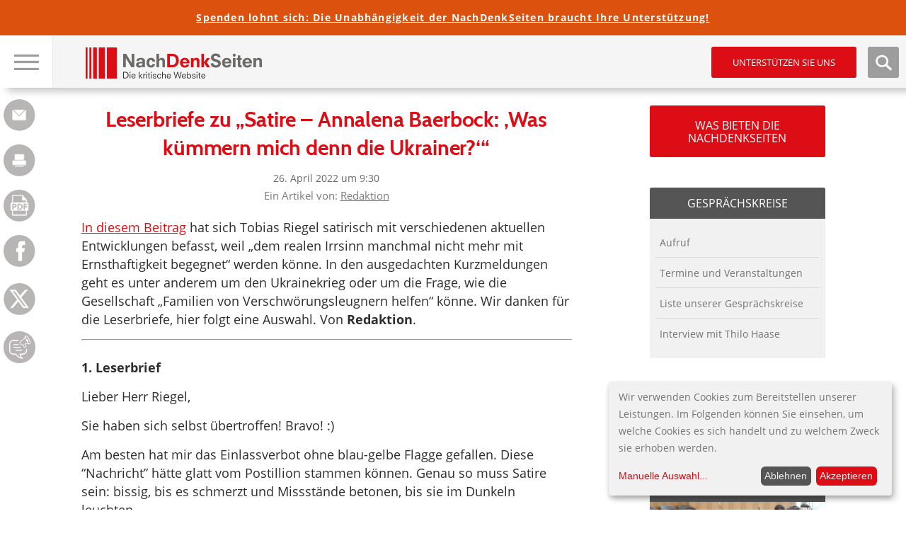

--- FILE ---
content_type: text/html; charset=utf-8
request_url: https://www.google.com/recaptcha/api2/anchor?ar=1&k=6LfyBhgTAAAAAKmXzJ_dPo_50NBEbnu6IiFdbOmL&co=aHR0cHM6Ly93d3cubmFjaGRlbmtzZWl0ZW4uZGU6NDQz&hl=de&type=image&v=PoyoqOPhxBO7pBk68S4YbpHZ&theme=light&size=normal&anchor-ms=20000&execute-ms=30000&cb=hqdpj8uoaitq
body_size: 49571
content:
<!DOCTYPE HTML><html dir="ltr" lang="de"><head><meta http-equiv="Content-Type" content="text/html; charset=UTF-8">
<meta http-equiv="X-UA-Compatible" content="IE=edge">
<title>reCAPTCHA</title>
<style type="text/css">
/* cyrillic-ext */
@font-face {
  font-family: 'Roboto';
  font-style: normal;
  font-weight: 400;
  font-stretch: 100%;
  src: url(//fonts.gstatic.com/s/roboto/v48/KFO7CnqEu92Fr1ME7kSn66aGLdTylUAMa3GUBHMdazTgWw.woff2) format('woff2');
  unicode-range: U+0460-052F, U+1C80-1C8A, U+20B4, U+2DE0-2DFF, U+A640-A69F, U+FE2E-FE2F;
}
/* cyrillic */
@font-face {
  font-family: 'Roboto';
  font-style: normal;
  font-weight: 400;
  font-stretch: 100%;
  src: url(//fonts.gstatic.com/s/roboto/v48/KFO7CnqEu92Fr1ME7kSn66aGLdTylUAMa3iUBHMdazTgWw.woff2) format('woff2');
  unicode-range: U+0301, U+0400-045F, U+0490-0491, U+04B0-04B1, U+2116;
}
/* greek-ext */
@font-face {
  font-family: 'Roboto';
  font-style: normal;
  font-weight: 400;
  font-stretch: 100%;
  src: url(//fonts.gstatic.com/s/roboto/v48/KFO7CnqEu92Fr1ME7kSn66aGLdTylUAMa3CUBHMdazTgWw.woff2) format('woff2');
  unicode-range: U+1F00-1FFF;
}
/* greek */
@font-face {
  font-family: 'Roboto';
  font-style: normal;
  font-weight: 400;
  font-stretch: 100%;
  src: url(//fonts.gstatic.com/s/roboto/v48/KFO7CnqEu92Fr1ME7kSn66aGLdTylUAMa3-UBHMdazTgWw.woff2) format('woff2');
  unicode-range: U+0370-0377, U+037A-037F, U+0384-038A, U+038C, U+038E-03A1, U+03A3-03FF;
}
/* math */
@font-face {
  font-family: 'Roboto';
  font-style: normal;
  font-weight: 400;
  font-stretch: 100%;
  src: url(//fonts.gstatic.com/s/roboto/v48/KFO7CnqEu92Fr1ME7kSn66aGLdTylUAMawCUBHMdazTgWw.woff2) format('woff2');
  unicode-range: U+0302-0303, U+0305, U+0307-0308, U+0310, U+0312, U+0315, U+031A, U+0326-0327, U+032C, U+032F-0330, U+0332-0333, U+0338, U+033A, U+0346, U+034D, U+0391-03A1, U+03A3-03A9, U+03B1-03C9, U+03D1, U+03D5-03D6, U+03F0-03F1, U+03F4-03F5, U+2016-2017, U+2034-2038, U+203C, U+2040, U+2043, U+2047, U+2050, U+2057, U+205F, U+2070-2071, U+2074-208E, U+2090-209C, U+20D0-20DC, U+20E1, U+20E5-20EF, U+2100-2112, U+2114-2115, U+2117-2121, U+2123-214F, U+2190, U+2192, U+2194-21AE, U+21B0-21E5, U+21F1-21F2, U+21F4-2211, U+2213-2214, U+2216-22FF, U+2308-230B, U+2310, U+2319, U+231C-2321, U+2336-237A, U+237C, U+2395, U+239B-23B7, U+23D0, U+23DC-23E1, U+2474-2475, U+25AF, U+25B3, U+25B7, U+25BD, U+25C1, U+25CA, U+25CC, U+25FB, U+266D-266F, U+27C0-27FF, U+2900-2AFF, U+2B0E-2B11, U+2B30-2B4C, U+2BFE, U+3030, U+FF5B, U+FF5D, U+1D400-1D7FF, U+1EE00-1EEFF;
}
/* symbols */
@font-face {
  font-family: 'Roboto';
  font-style: normal;
  font-weight: 400;
  font-stretch: 100%;
  src: url(//fonts.gstatic.com/s/roboto/v48/KFO7CnqEu92Fr1ME7kSn66aGLdTylUAMaxKUBHMdazTgWw.woff2) format('woff2');
  unicode-range: U+0001-000C, U+000E-001F, U+007F-009F, U+20DD-20E0, U+20E2-20E4, U+2150-218F, U+2190, U+2192, U+2194-2199, U+21AF, U+21E6-21F0, U+21F3, U+2218-2219, U+2299, U+22C4-22C6, U+2300-243F, U+2440-244A, U+2460-24FF, U+25A0-27BF, U+2800-28FF, U+2921-2922, U+2981, U+29BF, U+29EB, U+2B00-2BFF, U+4DC0-4DFF, U+FFF9-FFFB, U+10140-1018E, U+10190-1019C, U+101A0, U+101D0-101FD, U+102E0-102FB, U+10E60-10E7E, U+1D2C0-1D2D3, U+1D2E0-1D37F, U+1F000-1F0FF, U+1F100-1F1AD, U+1F1E6-1F1FF, U+1F30D-1F30F, U+1F315, U+1F31C, U+1F31E, U+1F320-1F32C, U+1F336, U+1F378, U+1F37D, U+1F382, U+1F393-1F39F, U+1F3A7-1F3A8, U+1F3AC-1F3AF, U+1F3C2, U+1F3C4-1F3C6, U+1F3CA-1F3CE, U+1F3D4-1F3E0, U+1F3ED, U+1F3F1-1F3F3, U+1F3F5-1F3F7, U+1F408, U+1F415, U+1F41F, U+1F426, U+1F43F, U+1F441-1F442, U+1F444, U+1F446-1F449, U+1F44C-1F44E, U+1F453, U+1F46A, U+1F47D, U+1F4A3, U+1F4B0, U+1F4B3, U+1F4B9, U+1F4BB, U+1F4BF, U+1F4C8-1F4CB, U+1F4D6, U+1F4DA, U+1F4DF, U+1F4E3-1F4E6, U+1F4EA-1F4ED, U+1F4F7, U+1F4F9-1F4FB, U+1F4FD-1F4FE, U+1F503, U+1F507-1F50B, U+1F50D, U+1F512-1F513, U+1F53E-1F54A, U+1F54F-1F5FA, U+1F610, U+1F650-1F67F, U+1F687, U+1F68D, U+1F691, U+1F694, U+1F698, U+1F6AD, U+1F6B2, U+1F6B9-1F6BA, U+1F6BC, U+1F6C6-1F6CF, U+1F6D3-1F6D7, U+1F6E0-1F6EA, U+1F6F0-1F6F3, U+1F6F7-1F6FC, U+1F700-1F7FF, U+1F800-1F80B, U+1F810-1F847, U+1F850-1F859, U+1F860-1F887, U+1F890-1F8AD, U+1F8B0-1F8BB, U+1F8C0-1F8C1, U+1F900-1F90B, U+1F93B, U+1F946, U+1F984, U+1F996, U+1F9E9, U+1FA00-1FA6F, U+1FA70-1FA7C, U+1FA80-1FA89, U+1FA8F-1FAC6, U+1FACE-1FADC, U+1FADF-1FAE9, U+1FAF0-1FAF8, U+1FB00-1FBFF;
}
/* vietnamese */
@font-face {
  font-family: 'Roboto';
  font-style: normal;
  font-weight: 400;
  font-stretch: 100%;
  src: url(//fonts.gstatic.com/s/roboto/v48/KFO7CnqEu92Fr1ME7kSn66aGLdTylUAMa3OUBHMdazTgWw.woff2) format('woff2');
  unicode-range: U+0102-0103, U+0110-0111, U+0128-0129, U+0168-0169, U+01A0-01A1, U+01AF-01B0, U+0300-0301, U+0303-0304, U+0308-0309, U+0323, U+0329, U+1EA0-1EF9, U+20AB;
}
/* latin-ext */
@font-face {
  font-family: 'Roboto';
  font-style: normal;
  font-weight: 400;
  font-stretch: 100%;
  src: url(//fonts.gstatic.com/s/roboto/v48/KFO7CnqEu92Fr1ME7kSn66aGLdTylUAMa3KUBHMdazTgWw.woff2) format('woff2');
  unicode-range: U+0100-02BA, U+02BD-02C5, U+02C7-02CC, U+02CE-02D7, U+02DD-02FF, U+0304, U+0308, U+0329, U+1D00-1DBF, U+1E00-1E9F, U+1EF2-1EFF, U+2020, U+20A0-20AB, U+20AD-20C0, U+2113, U+2C60-2C7F, U+A720-A7FF;
}
/* latin */
@font-face {
  font-family: 'Roboto';
  font-style: normal;
  font-weight: 400;
  font-stretch: 100%;
  src: url(//fonts.gstatic.com/s/roboto/v48/KFO7CnqEu92Fr1ME7kSn66aGLdTylUAMa3yUBHMdazQ.woff2) format('woff2');
  unicode-range: U+0000-00FF, U+0131, U+0152-0153, U+02BB-02BC, U+02C6, U+02DA, U+02DC, U+0304, U+0308, U+0329, U+2000-206F, U+20AC, U+2122, U+2191, U+2193, U+2212, U+2215, U+FEFF, U+FFFD;
}
/* cyrillic-ext */
@font-face {
  font-family: 'Roboto';
  font-style: normal;
  font-weight: 500;
  font-stretch: 100%;
  src: url(//fonts.gstatic.com/s/roboto/v48/KFO7CnqEu92Fr1ME7kSn66aGLdTylUAMa3GUBHMdazTgWw.woff2) format('woff2');
  unicode-range: U+0460-052F, U+1C80-1C8A, U+20B4, U+2DE0-2DFF, U+A640-A69F, U+FE2E-FE2F;
}
/* cyrillic */
@font-face {
  font-family: 'Roboto';
  font-style: normal;
  font-weight: 500;
  font-stretch: 100%;
  src: url(//fonts.gstatic.com/s/roboto/v48/KFO7CnqEu92Fr1ME7kSn66aGLdTylUAMa3iUBHMdazTgWw.woff2) format('woff2');
  unicode-range: U+0301, U+0400-045F, U+0490-0491, U+04B0-04B1, U+2116;
}
/* greek-ext */
@font-face {
  font-family: 'Roboto';
  font-style: normal;
  font-weight: 500;
  font-stretch: 100%;
  src: url(//fonts.gstatic.com/s/roboto/v48/KFO7CnqEu92Fr1ME7kSn66aGLdTylUAMa3CUBHMdazTgWw.woff2) format('woff2');
  unicode-range: U+1F00-1FFF;
}
/* greek */
@font-face {
  font-family: 'Roboto';
  font-style: normal;
  font-weight: 500;
  font-stretch: 100%;
  src: url(//fonts.gstatic.com/s/roboto/v48/KFO7CnqEu92Fr1ME7kSn66aGLdTylUAMa3-UBHMdazTgWw.woff2) format('woff2');
  unicode-range: U+0370-0377, U+037A-037F, U+0384-038A, U+038C, U+038E-03A1, U+03A3-03FF;
}
/* math */
@font-face {
  font-family: 'Roboto';
  font-style: normal;
  font-weight: 500;
  font-stretch: 100%;
  src: url(//fonts.gstatic.com/s/roboto/v48/KFO7CnqEu92Fr1ME7kSn66aGLdTylUAMawCUBHMdazTgWw.woff2) format('woff2');
  unicode-range: U+0302-0303, U+0305, U+0307-0308, U+0310, U+0312, U+0315, U+031A, U+0326-0327, U+032C, U+032F-0330, U+0332-0333, U+0338, U+033A, U+0346, U+034D, U+0391-03A1, U+03A3-03A9, U+03B1-03C9, U+03D1, U+03D5-03D6, U+03F0-03F1, U+03F4-03F5, U+2016-2017, U+2034-2038, U+203C, U+2040, U+2043, U+2047, U+2050, U+2057, U+205F, U+2070-2071, U+2074-208E, U+2090-209C, U+20D0-20DC, U+20E1, U+20E5-20EF, U+2100-2112, U+2114-2115, U+2117-2121, U+2123-214F, U+2190, U+2192, U+2194-21AE, U+21B0-21E5, U+21F1-21F2, U+21F4-2211, U+2213-2214, U+2216-22FF, U+2308-230B, U+2310, U+2319, U+231C-2321, U+2336-237A, U+237C, U+2395, U+239B-23B7, U+23D0, U+23DC-23E1, U+2474-2475, U+25AF, U+25B3, U+25B7, U+25BD, U+25C1, U+25CA, U+25CC, U+25FB, U+266D-266F, U+27C0-27FF, U+2900-2AFF, U+2B0E-2B11, U+2B30-2B4C, U+2BFE, U+3030, U+FF5B, U+FF5D, U+1D400-1D7FF, U+1EE00-1EEFF;
}
/* symbols */
@font-face {
  font-family: 'Roboto';
  font-style: normal;
  font-weight: 500;
  font-stretch: 100%;
  src: url(//fonts.gstatic.com/s/roboto/v48/KFO7CnqEu92Fr1ME7kSn66aGLdTylUAMaxKUBHMdazTgWw.woff2) format('woff2');
  unicode-range: U+0001-000C, U+000E-001F, U+007F-009F, U+20DD-20E0, U+20E2-20E4, U+2150-218F, U+2190, U+2192, U+2194-2199, U+21AF, U+21E6-21F0, U+21F3, U+2218-2219, U+2299, U+22C4-22C6, U+2300-243F, U+2440-244A, U+2460-24FF, U+25A0-27BF, U+2800-28FF, U+2921-2922, U+2981, U+29BF, U+29EB, U+2B00-2BFF, U+4DC0-4DFF, U+FFF9-FFFB, U+10140-1018E, U+10190-1019C, U+101A0, U+101D0-101FD, U+102E0-102FB, U+10E60-10E7E, U+1D2C0-1D2D3, U+1D2E0-1D37F, U+1F000-1F0FF, U+1F100-1F1AD, U+1F1E6-1F1FF, U+1F30D-1F30F, U+1F315, U+1F31C, U+1F31E, U+1F320-1F32C, U+1F336, U+1F378, U+1F37D, U+1F382, U+1F393-1F39F, U+1F3A7-1F3A8, U+1F3AC-1F3AF, U+1F3C2, U+1F3C4-1F3C6, U+1F3CA-1F3CE, U+1F3D4-1F3E0, U+1F3ED, U+1F3F1-1F3F3, U+1F3F5-1F3F7, U+1F408, U+1F415, U+1F41F, U+1F426, U+1F43F, U+1F441-1F442, U+1F444, U+1F446-1F449, U+1F44C-1F44E, U+1F453, U+1F46A, U+1F47D, U+1F4A3, U+1F4B0, U+1F4B3, U+1F4B9, U+1F4BB, U+1F4BF, U+1F4C8-1F4CB, U+1F4D6, U+1F4DA, U+1F4DF, U+1F4E3-1F4E6, U+1F4EA-1F4ED, U+1F4F7, U+1F4F9-1F4FB, U+1F4FD-1F4FE, U+1F503, U+1F507-1F50B, U+1F50D, U+1F512-1F513, U+1F53E-1F54A, U+1F54F-1F5FA, U+1F610, U+1F650-1F67F, U+1F687, U+1F68D, U+1F691, U+1F694, U+1F698, U+1F6AD, U+1F6B2, U+1F6B9-1F6BA, U+1F6BC, U+1F6C6-1F6CF, U+1F6D3-1F6D7, U+1F6E0-1F6EA, U+1F6F0-1F6F3, U+1F6F7-1F6FC, U+1F700-1F7FF, U+1F800-1F80B, U+1F810-1F847, U+1F850-1F859, U+1F860-1F887, U+1F890-1F8AD, U+1F8B0-1F8BB, U+1F8C0-1F8C1, U+1F900-1F90B, U+1F93B, U+1F946, U+1F984, U+1F996, U+1F9E9, U+1FA00-1FA6F, U+1FA70-1FA7C, U+1FA80-1FA89, U+1FA8F-1FAC6, U+1FACE-1FADC, U+1FADF-1FAE9, U+1FAF0-1FAF8, U+1FB00-1FBFF;
}
/* vietnamese */
@font-face {
  font-family: 'Roboto';
  font-style: normal;
  font-weight: 500;
  font-stretch: 100%;
  src: url(//fonts.gstatic.com/s/roboto/v48/KFO7CnqEu92Fr1ME7kSn66aGLdTylUAMa3OUBHMdazTgWw.woff2) format('woff2');
  unicode-range: U+0102-0103, U+0110-0111, U+0128-0129, U+0168-0169, U+01A0-01A1, U+01AF-01B0, U+0300-0301, U+0303-0304, U+0308-0309, U+0323, U+0329, U+1EA0-1EF9, U+20AB;
}
/* latin-ext */
@font-face {
  font-family: 'Roboto';
  font-style: normal;
  font-weight: 500;
  font-stretch: 100%;
  src: url(//fonts.gstatic.com/s/roboto/v48/KFO7CnqEu92Fr1ME7kSn66aGLdTylUAMa3KUBHMdazTgWw.woff2) format('woff2');
  unicode-range: U+0100-02BA, U+02BD-02C5, U+02C7-02CC, U+02CE-02D7, U+02DD-02FF, U+0304, U+0308, U+0329, U+1D00-1DBF, U+1E00-1E9F, U+1EF2-1EFF, U+2020, U+20A0-20AB, U+20AD-20C0, U+2113, U+2C60-2C7F, U+A720-A7FF;
}
/* latin */
@font-face {
  font-family: 'Roboto';
  font-style: normal;
  font-weight: 500;
  font-stretch: 100%;
  src: url(//fonts.gstatic.com/s/roboto/v48/KFO7CnqEu92Fr1ME7kSn66aGLdTylUAMa3yUBHMdazQ.woff2) format('woff2');
  unicode-range: U+0000-00FF, U+0131, U+0152-0153, U+02BB-02BC, U+02C6, U+02DA, U+02DC, U+0304, U+0308, U+0329, U+2000-206F, U+20AC, U+2122, U+2191, U+2193, U+2212, U+2215, U+FEFF, U+FFFD;
}
/* cyrillic-ext */
@font-face {
  font-family: 'Roboto';
  font-style: normal;
  font-weight: 900;
  font-stretch: 100%;
  src: url(//fonts.gstatic.com/s/roboto/v48/KFO7CnqEu92Fr1ME7kSn66aGLdTylUAMa3GUBHMdazTgWw.woff2) format('woff2');
  unicode-range: U+0460-052F, U+1C80-1C8A, U+20B4, U+2DE0-2DFF, U+A640-A69F, U+FE2E-FE2F;
}
/* cyrillic */
@font-face {
  font-family: 'Roboto';
  font-style: normal;
  font-weight: 900;
  font-stretch: 100%;
  src: url(//fonts.gstatic.com/s/roboto/v48/KFO7CnqEu92Fr1ME7kSn66aGLdTylUAMa3iUBHMdazTgWw.woff2) format('woff2');
  unicode-range: U+0301, U+0400-045F, U+0490-0491, U+04B0-04B1, U+2116;
}
/* greek-ext */
@font-face {
  font-family: 'Roboto';
  font-style: normal;
  font-weight: 900;
  font-stretch: 100%;
  src: url(//fonts.gstatic.com/s/roboto/v48/KFO7CnqEu92Fr1ME7kSn66aGLdTylUAMa3CUBHMdazTgWw.woff2) format('woff2');
  unicode-range: U+1F00-1FFF;
}
/* greek */
@font-face {
  font-family: 'Roboto';
  font-style: normal;
  font-weight: 900;
  font-stretch: 100%;
  src: url(//fonts.gstatic.com/s/roboto/v48/KFO7CnqEu92Fr1ME7kSn66aGLdTylUAMa3-UBHMdazTgWw.woff2) format('woff2');
  unicode-range: U+0370-0377, U+037A-037F, U+0384-038A, U+038C, U+038E-03A1, U+03A3-03FF;
}
/* math */
@font-face {
  font-family: 'Roboto';
  font-style: normal;
  font-weight: 900;
  font-stretch: 100%;
  src: url(//fonts.gstatic.com/s/roboto/v48/KFO7CnqEu92Fr1ME7kSn66aGLdTylUAMawCUBHMdazTgWw.woff2) format('woff2');
  unicode-range: U+0302-0303, U+0305, U+0307-0308, U+0310, U+0312, U+0315, U+031A, U+0326-0327, U+032C, U+032F-0330, U+0332-0333, U+0338, U+033A, U+0346, U+034D, U+0391-03A1, U+03A3-03A9, U+03B1-03C9, U+03D1, U+03D5-03D6, U+03F0-03F1, U+03F4-03F5, U+2016-2017, U+2034-2038, U+203C, U+2040, U+2043, U+2047, U+2050, U+2057, U+205F, U+2070-2071, U+2074-208E, U+2090-209C, U+20D0-20DC, U+20E1, U+20E5-20EF, U+2100-2112, U+2114-2115, U+2117-2121, U+2123-214F, U+2190, U+2192, U+2194-21AE, U+21B0-21E5, U+21F1-21F2, U+21F4-2211, U+2213-2214, U+2216-22FF, U+2308-230B, U+2310, U+2319, U+231C-2321, U+2336-237A, U+237C, U+2395, U+239B-23B7, U+23D0, U+23DC-23E1, U+2474-2475, U+25AF, U+25B3, U+25B7, U+25BD, U+25C1, U+25CA, U+25CC, U+25FB, U+266D-266F, U+27C0-27FF, U+2900-2AFF, U+2B0E-2B11, U+2B30-2B4C, U+2BFE, U+3030, U+FF5B, U+FF5D, U+1D400-1D7FF, U+1EE00-1EEFF;
}
/* symbols */
@font-face {
  font-family: 'Roboto';
  font-style: normal;
  font-weight: 900;
  font-stretch: 100%;
  src: url(//fonts.gstatic.com/s/roboto/v48/KFO7CnqEu92Fr1ME7kSn66aGLdTylUAMaxKUBHMdazTgWw.woff2) format('woff2');
  unicode-range: U+0001-000C, U+000E-001F, U+007F-009F, U+20DD-20E0, U+20E2-20E4, U+2150-218F, U+2190, U+2192, U+2194-2199, U+21AF, U+21E6-21F0, U+21F3, U+2218-2219, U+2299, U+22C4-22C6, U+2300-243F, U+2440-244A, U+2460-24FF, U+25A0-27BF, U+2800-28FF, U+2921-2922, U+2981, U+29BF, U+29EB, U+2B00-2BFF, U+4DC0-4DFF, U+FFF9-FFFB, U+10140-1018E, U+10190-1019C, U+101A0, U+101D0-101FD, U+102E0-102FB, U+10E60-10E7E, U+1D2C0-1D2D3, U+1D2E0-1D37F, U+1F000-1F0FF, U+1F100-1F1AD, U+1F1E6-1F1FF, U+1F30D-1F30F, U+1F315, U+1F31C, U+1F31E, U+1F320-1F32C, U+1F336, U+1F378, U+1F37D, U+1F382, U+1F393-1F39F, U+1F3A7-1F3A8, U+1F3AC-1F3AF, U+1F3C2, U+1F3C4-1F3C6, U+1F3CA-1F3CE, U+1F3D4-1F3E0, U+1F3ED, U+1F3F1-1F3F3, U+1F3F5-1F3F7, U+1F408, U+1F415, U+1F41F, U+1F426, U+1F43F, U+1F441-1F442, U+1F444, U+1F446-1F449, U+1F44C-1F44E, U+1F453, U+1F46A, U+1F47D, U+1F4A3, U+1F4B0, U+1F4B3, U+1F4B9, U+1F4BB, U+1F4BF, U+1F4C8-1F4CB, U+1F4D6, U+1F4DA, U+1F4DF, U+1F4E3-1F4E6, U+1F4EA-1F4ED, U+1F4F7, U+1F4F9-1F4FB, U+1F4FD-1F4FE, U+1F503, U+1F507-1F50B, U+1F50D, U+1F512-1F513, U+1F53E-1F54A, U+1F54F-1F5FA, U+1F610, U+1F650-1F67F, U+1F687, U+1F68D, U+1F691, U+1F694, U+1F698, U+1F6AD, U+1F6B2, U+1F6B9-1F6BA, U+1F6BC, U+1F6C6-1F6CF, U+1F6D3-1F6D7, U+1F6E0-1F6EA, U+1F6F0-1F6F3, U+1F6F7-1F6FC, U+1F700-1F7FF, U+1F800-1F80B, U+1F810-1F847, U+1F850-1F859, U+1F860-1F887, U+1F890-1F8AD, U+1F8B0-1F8BB, U+1F8C0-1F8C1, U+1F900-1F90B, U+1F93B, U+1F946, U+1F984, U+1F996, U+1F9E9, U+1FA00-1FA6F, U+1FA70-1FA7C, U+1FA80-1FA89, U+1FA8F-1FAC6, U+1FACE-1FADC, U+1FADF-1FAE9, U+1FAF0-1FAF8, U+1FB00-1FBFF;
}
/* vietnamese */
@font-face {
  font-family: 'Roboto';
  font-style: normal;
  font-weight: 900;
  font-stretch: 100%;
  src: url(//fonts.gstatic.com/s/roboto/v48/KFO7CnqEu92Fr1ME7kSn66aGLdTylUAMa3OUBHMdazTgWw.woff2) format('woff2');
  unicode-range: U+0102-0103, U+0110-0111, U+0128-0129, U+0168-0169, U+01A0-01A1, U+01AF-01B0, U+0300-0301, U+0303-0304, U+0308-0309, U+0323, U+0329, U+1EA0-1EF9, U+20AB;
}
/* latin-ext */
@font-face {
  font-family: 'Roboto';
  font-style: normal;
  font-weight: 900;
  font-stretch: 100%;
  src: url(//fonts.gstatic.com/s/roboto/v48/KFO7CnqEu92Fr1ME7kSn66aGLdTylUAMa3KUBHMdazTgWw.woff2) format('woff2');
  unicode-range: U+0100-02BA, U+02BD-02C5, U+02C7-02CC, U+02CE-02D7, U+02DD-02FF, U+0304, U+0308, U+0329, U+1D00-1DBF, U+1E00-1E9F, U+1EF2-1EFF, U+2020, U+20A0-20AB, U+20AD-20C0, U+2113, U+2C60-2C7F, U+A720-A7FF;
}
/* latin */
@font-face {
  font-family: 'Roboto';
  font-style: normal;
  font-weight: 900;
  font-stretch: 100%;
  src: url(//fonts.gstatic.com/s/roboto/v48/KFO7CnqEu92Fr1ME7kSn66aGLdTylUAMa3yUBHMdazQ.woff2) format('woff2');
  unicode-range: U+0000-00FF, U+0131, U+0152-0153, U+02BB-02BC, U+02C6, U+02DA, U+02DC, U+0304, U+0308, U+0329, U+2000-206F, U+20AC, U+2122, U+2191, U+2193, U+2212, U+2215, U+FEFF, U+FFFD;
}

</style>
<link rel="stylesheet" type="text/css" href="https://www.gstatic.com/recaptcha/releases/PoyoqOPhxBO7pBk68S4YbpHZ/styles__ltr.css">
<script nonce="4PKZQndIFsavTRMGwXEt1w" type="text/javascript">window['__recaptcha_api'] = 'https://www.google.com/recaptcha/api2/';</script>
<script type="text/javascript" src="https://www.gstatic.com/recaptcha/releases/PoyoqOPhxBO7pBk68S4YbpHZ/recaptcha__de.js" nonce="4PKZQndIFsavTRMGwXEt1w">
      
    </script></head>
<body><div id="rc-anchor-alert" class="rc-anchor-alert"></div>
<input type="hidden" id="recaptcha-token" value="[base64]">
<script type="text/javascript" nonce="4PKZQndIFsavTRMGwXEt1w">
      recaptcha.anchor.Main.init("[\x22ainput\x22,[\x22bgdata\x22,\x22\x22,\[base64]/[base64]/[base64]/bmV3IHJbeF0oY1swXSk6RT09Mj9uZXcgclt4XShjWzBdLGNbMV0pOkU9PTM/bmV3IHJbeF0oY1swXSxjWzFdLGNbMl0pOkU9PTQ/[base64]/[base64]/[base64]/[base64]/[base64]/[base64]/[base64]/[base64]\x22,\[base64]\\u003d\\u003d\x22,\x22wpPCkcODw59iKDJjwpHDicKEeR5beWHDrsOMwo7DgxlFLcK/wpPDt8O4wrjCp8K+LwjDuEzDrsOTLsOyw7hsTWE6YSPDn1pxwpHDv2pwecOtwozCicOuejsRwp8mwp/DtR/DjHcJwqsHXsOIETthw4DDnE7CjRNybXjCkyJ/TcKiA8OJwoLDlX0owrl6fsOlw7LDg8KwP8Kpw77Dv8Kdw69Lw7QJV8KkwpnDksKcFydNe8OxScOWI8OzwrNmRXl6wociw5k7cDgMCTrDqktdD8KbZE4XY00Bw4BDK8Kyw5DCgcOOJhkQw51vJMK9FMOlwps9ZmfCnnU5dcK1ZD3DusO4CMODwrRhO8Kkw6HDriIQw4I/w6JsZ8KeIwDCtMOEB8KtwoTDo8OQwqgBR3/CkHXDoCslwrodw6LChcKGX13Ds8OjIVXDkMOUVMK4VxzCuhlrw5xbwq7CrDIECcOYDgkwwpUjUMKcwp3Dg3nCjkzDkCDCmsOCwp/Dp8KBVcO/W18Mw7hMZkJvZsOjbnfCsMKbBsOww4g9AwLDuRQPZHTDtMKxw40KYcKzbgV/wrIPwrMkwrJNw5bCuijCnsKEDEwbQ8O1R8OTU8Kxb219wonDnGUlw7ohYyDCucO0wp4TcEZUw7MNwr7CqcKCCsKrJwUfTljCt8KwUsOeRsOrc1IvMG7DjsKRZMK+w7/DugTDvFh1UkXDlRY4f1caw6fDkRzDoTTDtH7CrsOJw4TDs8OAMMOmBsOWwqB3ZFtrWsK9w7jCicOka8OXBnxfAsO6w5Fiw5jDhztlwqrDncK2wp8Ewp4gw7zCmgPDuGfDk2rCqsKaYcKjfjFkwqTCmV3DmDx3cW/CqQHCjsOIwovDtsO4a0liwozDn8KpdW3Cu8O3w611w74dYcKHAsKPP8KIwqFgW8Oaw55ww4XDomhdFhJHVsO7w6VqOsOOZRUCL34IUMK1T8OTwpcGw50HwqlPWcOTCsKUGcOCDFvChgdFw5Jmw7nCnsKKaToQbMKBwoQoMXvDhEDCvgbDmzRaDA/[base64]/[base64]/ClR7Ctw3Cpxokw5ARfMOfwpvDi8K5w7PDqDDDnA4aMMK6VgpCw6zDg8KSecOjw4BqwqItwrnDoU7DlcOpH8O+fXB1woIew6gIT1QywpZgw7rCnSoVw6VuSsO6wqvDu8OkwrxAT8ObZBNhwo8bacKIwpzDvzTDrVsHGC98wpcIwp/DnMKjw6HDh8K1w6XDi8KLdsOTwpHDlmQyBMKKQcKTwrFYw5nDocOZI1rCtcK2ADLCgsOTYMOYWgt3w5vCoDjCsW/Dk8Kxw5/DhcK4RntzHsOowqRScXpMwrPCuBA5V8K4w7nDr8KEK0PDtixPRwDCtCHDvMKiw5LCrgHCiMOcw5DCs3DCvh3DiEBpb8OgDSccN0DDgAN5aUFcwrTCvMOaK3l3bBTCrcObwqIyACwVWwbCt8KBwqjCrMO0w4PCjALCocOtw6XDiwtgw4LDpMK5wr7ClsKADV/DpMK+wp4yw7I8woDDksONw55ww4lXMgZeLcOvHA/DmiTCh8OICcOlNsKvw5fDmsO7c8OSw5NeHcONG1vCtwQ1w4wiZ8OnQcKJbkcCwrtQOMKpF3XDj8KLHynDnsKiUcO0W3bCmURIBjvCsRTCpj5gFsO1Y0Fcw5zDty3Cl8Ohw6okw5t4wqvDgMOfwpt+SFbCu8OVwozCljDDr8KLecOcw6/DqV3DiGPDvMOvw5fCrTN9AsKABAbCuhfDmsOww53CsAwzKlLCjnTCr8K7NsK2wr/DnizCmCnCvRovwo3CvsKyZDTCpWc7fArDncOmUsKzG3bDrSbDosKHQsK2B8OUw4/Dtn8Dw6TDk8KaHwE7w5jDkSzDtkdAwoFxwoDDgWlIGQrCjibCvCkQElDDviPDrnnCmgfDlC8IMTtpBGzDrCsHO2U+w5BoZcOrS38/bXvDtV1DwrV9TcOeXsOeZ1pfRcOkwqbCjk5gUsKXesOoQ8Onw48Cw4lQw53CqX4pwrlrwqHDrQnCmsOgMCLCpTsVw7LCjsO/w7dhw4xXw4JIOsKmwp1tw7jDqUrDsWoVSjNTwrLCtMKKaMOQYsO5dcO+w5PCgUnChlXCq8KoelguUHnDqWdKGsKVJw9IKsKnGcKAe2M/[base64]/DpjJZw7cPUsOQAsOQw57Ch8OwZ8KnSMO6wp7DqsKiMMOjIMOQHMOdwoTCmsKTw5gPwozDsj4zw6ZmwqEZw6p4wo/[base64]/dcO/[base64]/DsUTDm8KbEcKowrQUdcKuw45uwr80U8ONSMOXHmHCi2TDtkvCj8OFSMOWw75DdcK1w6gGe8OhMMOISQ/[base64]/[base64]/CnsOnwrbCjWRUwqLDt8OKLsOfKsOZeHVQwoXDusKhXcKbw7M/woEfwrjDv3nCgGsjJn01ScKuw5NNLcOfw5jDmsKewq0QSjRFwp/DlhzClsKUa3dGP2HClDXCkAAGR3Anw7nDpUl0f8OcaMKhfR3CjsOiw7XCpT3DssObSGrDgcKgwr5Kw7RNeiNhDQnDvcO1CsOvV0x7K8OVw6BnwpPDkCzDpEQHw4DDpcOJX8OxTGDDpHAvw65+wpDCn8K/XkXDumNDMsKCwp3DjsOXHsOpw5fCtkfDnjMUScKSQC9vAsK1c8KiwrMGw5AswrjDgsKnw7LDh08xw4DDgX9hU8O9wq4TJcKZF0YDQcOkw57DpMKuw73ComHCuMKewo3DoBrDh0/DqgPDs8KfJg/DhwnCkjfDnDZNwpFwwqtGwr/Duj00w6LCnXVVwrHDmTTClG/CvDTDosOYw6w5w7zDsMKjEAvCiFjDtDVmFlTDiMObwrjCvsONBcKtw443wrzDvT10w73CuiEAe8OXw6rDm8KvPMKHw4FtwobDvsK8dcKLwrTCs2/[base64]/CusKRw4d/UMK0bVnCl8K9w6TCogbDssOqfcKSw7NlKjMUIzhRJDpUwpjDl8KtUU00w7zDiyxdwpFuV8K2wpjCgMKEw5DCoUUfdx0PaxRSF2oLw4HDnCM6AMKIw54pw5DDjz9FfcKOIsK+W8Kkwo/Cj8Ogfn18fjTDgiMFPsOVCVPCpyBdwpzDr8OaR8KCwq3CsknCtsK5woF0woBZbcK3w7zDrcOlw69vw57DpMOAwo7Dkw/CsQnCtm/Ch8KEw7zDmT/[base64]/DrgZSwqhAwqQCCHYUE8K9P8OjC8OgS8OkZMOmw7jCgBXCk8O+wq40eMO+MsKZwrB8L8ORYsOQwqrDnzE9wrM6Fh3Ds8KAfcOXOMOvwoBmw7vCtcOdEwNMV8KTMcOLVMKlACInOMK3w5LCoSjCl8OkwotDTMOiAWhpcsOEwr/[base64]/[base64]/CmsOKwodzAxhMD2EwSSrDqTxUPExZTy4uw6Nvw6ZGXMOxw603YjDDssOWNcKuwok4wp48w43Co8OqVTdUc1LDlk8wwrjDvzpbw4PDlcOZYcKwCibCq8KJYn3CrE0SJB/DjsKbw6hqQ8O6woQUw6tcwrBww4rDksKPecO2wqcuw4gRb8OjDMKdw5zDi8KJEUR/[base64]/DicKDFG3DpsOzP1UlesKiJjBna8OtAw/DmMK0w4U+w5/CksKpwpFowqk+wqnDn2bCnW7CicOZJsKWVkzCuMKeJBjDq8OqccKew40vw4E5b2YKwrk7MSvDnMKZw6rDhgBfw7NQMcKaNcODasK7wpEdVXBdw7vCkMOQIcK/wqLCtsOzRBR1UMKPw6PDiMKew7/Ch8K/PEfCisKJw43ChhbDsybDgRA+QiPDhcKQwp0HB8Onw4FVLsKJasOSw7AlZDTCg0DCuk/[base64]/DiMOfOwoyNlwQw7HDhhdmZcO7w5g+w5rCq8O0FAh0w7zDpzdowqZiGFLDhRJsNsOxwoxpw73DrcODVMOkMQbDpHF2wrXCmcKtVnJfw67Co24Cw6rCk1/DqcKTwqUuJ8KJwrlBQMOrNzbDhypowrFOw6IIwq/[base64]/DlCzDoTDCl8Oaw6U0wqbCvcO7K2fDiBVHw6BkbsKDDhfDhW4tZ03CiMKxd34Dw7pSw5Ygwpoxw5Y3SMKOFcKfw4YdwpQMM8KDSsKEwqkbw7fDlG5/wqcOwrHDs8KgwqPCsh1rwpPCv8OjH8OGw63Cj8O8w4ABYSkdA8OXTMOOeFItw5cBL8OQw7LDkz9sFzDCuMKmwrcmDcK6YwPCtcKXE2RTwooow43DtHnCoG9iMBnCiMKmdcKkwpgBag14NgEhQsKHw6RWGMOIMsKfGD9+w7PDmcKnwqQaFkbCtQrCrcKFHiZZasK2EV/[base64]/Chkc8w697w4h3VcKjwr7DjcOIbcKzwozCoxbCvMKvwr/Dn8KseFLCiMONwoM8w7JHw78Lw7Mxw57Dg3zCt8KKwpvDgcKJwpDChMOiwrZiwoXDtX7DjV43w47Dmz/CucOgPC15WgfDklXCh2IsAipmw4bCmsOQwrjDisOXc8OjAmJ3w71xw6QWwqjDtMKHw5xKKsONbxEZGsOkwqgXw4knRiNSw6gHeMKJw4EZwpTCpsKwwqgXwqvDr8OpSMOnBMKWdcKNw73DicO+wr4cdTQ7cAgzScKfw5zDlcKQworCqsObwoxFwqs5NnAlXW/CiWNbw4o0AcODwobCgm/Dq8KLQRPCqcKIwrHCmcKmDsO9w4XCtMOEw53CvETCiUE6wqfCtcOPw78Xw6c3w7jCl8Klw7wmfcK2N8O8YcKmwpLDv1wKQksaw6nCvTMLwpzCssO6w7tsLsOiw6xTw5TCvcKbwptMwrgsNh0AccKiw4F6wo9ZaWzDlcK6Bxgfw5QNB2bCkcOAwpZlXMKFwr/Dtnc9wo9Cw5XChlHDnmVnw4zDqzYeI3pELXVeX8KAwoguwoAze8OewrMswqdofQPCu8KIw4pZw4dXA8Ouwp7DozQUwqXDmmLDmAdRajBow7gzG8KBWcKkwoYIw7V1dMK0w67CvD7CsCPDtcKqw7DCrcK7LQLCiR/[base64]/DscK7EG7CuF9YLcOAXcOVw5TCgisMbsKDKsOdwqliSsO6XS8uUwLClgcJw4fDjsKhw7c8w5okIEZPBCDDnGDDu8Kgw7sKc0Z+wrDDjj3DoQNARi0rb8Oxwo9oCggwJMOCw7XDpMO3Y8K6w4dWNWkkFcOYw5UqFsK/w5nDksO4VsO1agBmwq7DrlvDqcOrc2LCtMKaC29/wrnDj1XDmlfCs34ZwoB0wrAvw4dewpDCqSzChyvDry5Rw7A/w6A5w77DjsKMw7LDhMOVNmzDicOxbw0Hw513wplqwoxKw7IMNGpAw4DDjcOXwrzCtsKRwoBQRUhpw5EDfUrCp8OVwqHCtMKgwpMpw5M+LX1mKhVUS11nw4BhwrHCqcKbwpXCuirDi8Ktw7/DuVBmwpROw4Zow47DlgXCnMKCw4rCgsKzw4fDuz8TdcKIbsKDw7cOccOhwpPDtcONYcOZb8KewqfCiFQnw6tyw4LDl8KadcK1F3rCisOQwp9Vw5DCgMO/w5vCp1kbw6nDjcOIw4wnwrHDgl5wwq0qAsOIwq/DoMKbIEPDtMOuwoM5VsO/YsOmwpbDhXDDnzkwwpPDsiJ7w7UmEsKFwqM5NMK8aMOjIVpxw4hKF8OMFsKLb8KLOcK7fMKDeCthwoscwrjCpMKbwqPCucOIFcO3UMKiU8K7wrjDhx8pKsOTIcOGN8OwwpMUw5jDgXrCiQ9nwpl/Z27CmlBbWVfCpcKHw7sGwq8nDMO6csO3w4zCoMKKM07Cg8KvScOyXwkRCsOQcgdMG8Kyw4oMw4bDmDLDuxzDmSNRK3ksM8KQwpzDj8KBYVfDvsKXL8OBOsOCwqPDlTwocjJ8wqjDi8Kbwq10w7LClGDCqAjDonE8wrTDsU/[base64]/B8Obw47Ci8O0w6jCh2hYKDjCumbCksK2wozDvn7CqGDClsOdfivCsFHDklvDj2TDjk7DkcKZwrEEc8Kkf3PCgCt5Gh/CvMKMw5cdwpssYcOGwpR5wprDosOdw40qwpbDr8K6w7PCrETDkUgcwqTClXDCgD8UFgZTbi0Dwr1pHsO8w7tZwr80wqTDmVTDmU9AX3Rkw7PDkcOeAzp7wozDgcKbwp/CvMOUMm/ChcKjThDCqxLDgQXDssO4w73DrQhwwolgYSl8McKhDVPDllQaV0nDgsKywo/CjcKZeQHCj8KEw7AoesKDw7jDmsK5w7/Cj8KVKcO6wrVpwrBPwrPDisO1wqfDpsKXw7DDp8KswrLDgl1oVUHCvMOeW8OwPEEzw5F0w6TCncK/w77DpQrChsKlwq/[base64]/CiMKEwrECEMOfw7M7JTDCuQdUHVvDvlZLRMKNMMOhOSMbw6ldwpfDgMO4R8Kzw7DDtcOQVMONYcOvHMKVwojDknPCuRZeZkoMw4jDlMKhDsO8w6LCicKoEGgzc0JVFsOOYHzDuMOSd3jCu0I3B8KVwrbDo8OTw7tzf8KeIcK3wqc0w5oeSyvCrsOow7/CjsKcYCgPw5ozw5/CvcK0Q8KjHcOBbcKFbMKFMSNRwqAzW10UMCzCmm5Qw77DjQNgwo9sNThYSMKbW8OXwrQNBMOpOiYzwqgJVsOqw5l0UcOlw4pWw7EBLhvDhMODw5RAN8Kdw5R/XMOWWmfCgmTCpinCuC/ChGnCvwBkbMORWMOKw6kdDDg8FMK6wo3CuxAQWcK/w4czGcK7GcO/wownwrkYw7cAw6XDsRfClcOHfcORN8OmRnzDvMOww6oOGkbDgC1BwolOwpHDnlcfwrE/QUkdZkvDmHMMO8Kdd8Knw6QoEMOVwrvCpMKbwp0HZFXClsKew5PCjsKxd8KtWFJobjA4w64BwqQpw4Nmw6/Cv1vCicKcw5sAwpNWJ8KOHi3CsQtSwpjDksOwwpvDkh7CgQUNUMKWcMKYAcO8aMKaB0jCjhMIOjUqS1rDuz1jwqHCqcOAeMK/w7AuZMO7KcKgKMODUFRcGwpAcwXCtGcRwpBfw77DnHEwccKhw7XDiMOBP8K6w6kSJwsuasODwonClU/[base64]/L21PFMOXw41ow6UlwqQaw7zCoDXCowbDm8KnwqnDlU84QsK4w4zDmgs8McK4wpvDjsOMw4bDmmTCoEYAVcOnVcKiO8KLw5LDj8K+Uh8ywrjCpMOZVF53OcKzLg/CiUYUw595flFxRsOCaUDDrmLCn8O1K8OEXxPCk0cvc8KSd8KPw5XCkkdof8OXwo/CpcK+w5zDsTpCw58kMMORw5soDn7CoRBSG2pgw60Pwqw1QcOPEhcEcsK6X2HDo3FqT8O2w7wCw7jCnMOfSsKqw6/DksKew6kkFxPCg8KBwrPCmlrDoX4aw5Q+w5FAw4LCk3rClsOtMsKlw4wgScKub8KKw7R/X8OYwrBdw7TDksO6w7fCuTTDvAdsLMKkw7kmLk3ClMK9BcKYZsOubW07A1nCksO4d2VwasKPW8KTw6ErICHDo0EgVwpYwr8Aw7oxXsOkZMOIw7DCsSnDmVgqRWzComHDucKkAcOuPBQawpMvZDzCnG1jwoc1w4TDtsK3MH/CqE/[base64]/CuVnCn3bChANQGsOfMcKRw6jCpcOnw6HDq8OzTsK/w7PDj1jDszbClHZBwr86w6t/wo5eG8Kmw7fCgMORLcK+worCrg7DtMO1LcOFworDv8Orw5bDnsOBw6JPwpAsw79PRCrCmlDCgyk4WcKpesK+TcKZwqPDhF1qw5xtQC3Dkjhew6JDPRTDgcOaw5zDjcKnw4/DhElbwrrCj8OHF8Omw6lyw5IHH8Okw55cOsKJwqbCulLCg8KxwozCmg82Y8KawrgVYi/DoMKLJHrDqMOrKGMoeR/[base64]/[base64]/dcOLw6jDjMOQN8OswqVvwoTCoMOaw7sqwop2H8OXD3Few5FmH8K1w6Acw58awpjDmMOfwqfCqDbDh8K5EMK3byo/eRtrZcOPWMOTw59Xw5TCvsKPwrDCocKMw43ClWlRQxsmOXFGZjNow5rCkMKcHMONTB7Co07ClcOAwpvDmkXDtsKtwrMqF1/DrCdXwqNmI8OQw6MOwphnE2jCq8OASMO5w70QRQhCwpXDs8OpRgXCusOBw5fDu3rDnsK7CE8fwpxIw6cgfMOSwppbSG/DmRlkw64sRcOjY0LCvCHCoWnCgUdMHcKzOMKVVcOADMOhQcOxw6cMIXlWOi/CpMOtfhnDvcKfw7zDiCvCnsO4w4svQx/Djl/CoE1QwqIldsKoTsOzw7tKXVBbbsOkwrxkPsOtXSXDrR/[base64]/[base64]/Dkw9lw6/Ci8O7T8OaD8O6QzXCiMO8MMKAWxoSwrsXwrTClsOjMMOhI8Ofwq/[base64]/DuyV3R8KqwonCpsOVbsO3B8OYwrXDhFFEQVLDiwHDjsO+wrvDlF3DjMOwISfCvMK/w5Q4d1bCii3DhxDDoSLCvXZ3w5zDk3gGdWYXWMKBTxsCUgvCkMKMSVULQ8OxK8OlwroZw7tMVcKld3AwwqLCoMKsMBvDqsKVM8Krw4FSwr4qbS1Ew5XCvxTDpzlow50Aw7B5IsKswoEOYnTCrsKnaA85w5DDp8OYw6PDqMOfw7fDrWvDkk/CnH/DljfDv8KOVjPDsS4UW8Osw45Qwq7CkVrDlcO0Pl3DuljCusOtW8OrH8OfwqHCiB4Cwrwiwps8U8O3wo1Fw6rConLDpMKYAHXCmwYvRcOfH3zDpCgOHlkDYMOuwoLCjsOIwoBcBgTDgcKYXQQXw7gwHQfDh3TChcOMc8KrRcKyRMKkw7/DjirDuFLCvsOTw65Hw40lZMK9wqfDtwrDgkrDmg/DlU3CjgjCtUDCngF1XB3DiRABLzpyNsKJRhLDlcOwwp/[base64]/DisOrw7XClkhjw5fDgcKLGcO8w48YJsO8w7DCugJQYAIfw7ZgVCTDgwhqw6TCqsO/woZrwo/[base64]/CrVR3w51JwofDi8OBw6vCq8KROxslwqM8LjBnwpvDtB46wr1Vwo/DtMOrwqZ4PGsTTcOgw7Qnwr0XSG5sd8OBw6w5X1cyQyjCmWDDow0Ew4zCqlbDoMOjDT9qfsKWwobDgT3CmQ8/LzjDi8Oxw5cwwphaf8Kew7zDlMKhwobCvsOEwpTCgcKHP8O5wrvDgz7CvsKnwrwUVsKEDn9RwqjCtsOdw5vDnQLDqid+wqLDvl0xw7tEw4PDmcOraD/CjsKZw7RswrXCvXcvWxzCtn3Dl8K0wqjCh8KBN8Opw6NEMcKfw47CocODGQ3DolHDrnR2wqbCgDzChMKqWSwFJhzCl8OQQcOhIQrCvnPChMOJwr1Ww7nCiyXCpXB7wrXCvWzDpRPCm8OFWsK6wqbDp3NKDm7DglU/[base64]/CiEPDvcKWW8Kawo0TwpXChcK9O8KnRMO+w5x6ZnbCrD9bD8Kca8O0M8KMwrcILU3CncOTTMKsw6rDhMOawosmew5uwpvCqcKBJ8O2wpAuYHrDsQLCm8ODB8OxGmpUw6nDocKbw64wXcO/wq1DMcOLw5JNOcK/wpl9UcKSSyQawotow73CjsKkwrLCksKVfcO5wo/[base64]/[base64]/wrTCmgnCosKBR8OOwpwzw7/DrH3CjsOID8OAV31/PMKkwpnDln5Gf8K4RsO7w7pfR8OueRB7OMKtfcOHw5XCgWRGMRgFw7/ClsOgXEzCo8OXw7vDsArDoGHDnzXCpx4NwonCrMKSw6/DrSoMPG5QwrAoZsKLwqEXwrLDozbClAPDuVZMWjzCocKCw4vDu8OnYi3DmCPDh3vDoTfClMKzQcK7N8OywoxKUcKsw4k6UcKRwqkXTcOFw4o/e2kmQT/CqsOvID3CiibDoU3Dlh7CoUluNcKRfy8Sw6vDi8KFw6NEwq14PsO9XTPDlmTCtsKmw7Zxa0HDl8KEwpAlbcOTwqPCssK6c8ObwojDggMVwpXCll8iGsKpwp/Co8OIF8KtAMOrw5soW8KLwoNlVMOiw6fDhRrCn8KbI27CsMKxWMOhP8Ofw6PDs8OJcQfDhMOLwpnDrcOyWsK/w6/DjcOTw49rwrw1FFE0w49CUh8gARHDviPCn8KrWcK3IcOBw7M0XcOENcKcw5gvwq/CicOlw7zDjTLCtMO+cMK3Pyp2OkLDpsOgD8KXw4HDrcKRw5VTw7zDg00iWXTDhiA+bQcFFn1Cw7gDGMKmwrI3DV/CvTnDlcKewph5wpMxI8KBFhLDiFI/LcOtJRIFw5zCk8OmNMKnRVUHw65YJCzDlcOveF/Dnx5yw6/CoMKFwrt5w5vChsKqD8OhUFzCunDDlsORwqjCg3RAw5/Ds8KLwo3CkWtiwrQJw6B0ZsOjNMKIwq7Co1pxw5howpfDpCgowoDDkMKERHHCv8OXJ8OZPBgLfnTCkClXwpHDkMOgBcOPwr/DlcO3Nidbw4Rpw6xLacORE8K+BjMKPMOHbXg+woAwD8Okw5rColMKXcOQasORCsKjw7MBw5onwovDmcODw5PCpzQtHmXCqsKxw6Qrw7pwKSbDlgTDmcOZEFrDmMKYwo3Cq8Omw7HDsiMsXmhDw5hZwrXDj8K8wooSDsOhwo/[base64]/CsMKFNsKjCcKNMcOFw5bCtsK0woIUw5rDtWQRw73CkRPCnVYQw4ovC8OIGAPCj8K9wpbDvcOUOMKaeMOJSnB0w6k7wpQZUcKSwp7DoWrCvyBVDMONBcKlwrnDq8K3wpjCgMK/wr/CksKRKcO6PCV2IcK6HTTDksOAw5RTV28BUW3CgMKUwprDv3dkwqtLw7gIPRLCtcObw7rCvsK9wpkbHsKAwqDDr0/DmcKIRDYBw4TDuDEUF8Osw7Mlw7w/Z8KLTi9xbkZPw5llwrTCggc6w5HCi8K8VGHDmcKDw4DDvsOEwqDCsMK0wpFMwpJfw7vDhmFRwrHDpUEew77DtMKqwoFLw7zCohEIwrXCk2vCusKLwpULw5IfA8O0BA9vwpzDn0/Cq3TDrAHDhlDCosOeNVpbwrAlw7zChRfCtsOUw41IwrRLI8Ovwr/DucK0wo7DsBYEwoXDlsOjMkQ1wqXCrGJ4akRtw7rCu05RNkLCjQDCvn3ChMO+wovDkGfDs1fDisKDdUdJw6bDnsKvwoXCgcOaIMKmw7IvbCzChBpww5/[base64]/w6Jmw6HCiwXDuDLClmXDs8OLZ8KAwo9wwpzDt8O2J8OxH3orMMKzUzJHdsO4FsOATcOUFcOwwpvCrUnDu8KLwp7CoAHDpGF2LibCkgk2wqpZwrMWw57ClwLCtQPDjcK2EMOzwqxzwqHDsMKbw4LDoWFPS8K8OcKHw5LCmsOkATV5JEfCrVsPwo/DlD1Xw7LCgW7CvXFzw4MyFnjCncKpwpwuw6PCs1BNDcOYJcOWA8OlLBsKTMKgL8OMwpdcYizCkn3ClcKDbUtrAV5GwqAVC8Kkw5hawp3Cl2VGwrHDkg/Dn8KPw4DDhzjCjxXDrxQiw4fDvRYEfMO4GwPChgzDucKnw7IbFWhhwpQAeMOUTMODWlchEkTCh1/[base64]/w5lTDsKAwqXCkkYIOcKawrgww5tFwpfCucKLw7F6UcKHdsK6wo3DtRPCl1HDuVFSfB0IN3bDg8KSFsKwJzVKKGjDsDUuBixCw7s5IwrDsAApfQ3CjhQow4JSw59EHcOifsOUwqvDjcKrQsKjw48/Fg4/RMKLwqXDksOcwqJfw6sdw4nDn8KUfMOqwpYgesKnwq4vw5fCvcO6w7FGGcOeBcOHd8O6w7p+w7V1w7N7wrfCrCc7wrTCucKfw4wGC8KeIHnCscKJXz7CqVXDucO6wrjDhjgqw47CvcOVUMOtWsOAw5EJVUAkw6/CmMOdw4UcY1jCkcKFwrXChDtsw6bDrMKgCnDDtcKEARrCj8KKLDDCln8lwpTCinTDr1tew49fRsKUdh9HwoXDmcKqw57DusOJw63Cr2gRE8KSw6/DrsK4Pkp9w5DDp2BWwpnDk0hNwoXDksOxIlnDrjTCoMKWJ0JRw4jCisOsw7klwq7Cn8OVwqJJw7rCi8OHdVNAXA10JsKpw5fDiWIUw5gUBxDDhsO/f8ObMsOJWRtLwp3DjRF8worCgT/Di8OPw7MfTsOKwo5Aa8KaQcKRw7EJw6PDq8KLZ0rDlcKRw5fCisO+wrbCnMOfbAsaw799WXbDscKUwoDCpsOrwpbCj8O1wojDhzLDilkWwq3DusKgQTJYcxXDlA5ww5zCvMK/wpjDjF3ClsKZw7dtw6DCpsKsw4RJVsOIwqjCvT/DthDDrEVcXgjCsnEfQjdiwpExbMOyeCUaLiHCjcKcw5lZw4ZKw7XDny3DoF3DgcOnwpHCssKxwrIJD8OXV8O9CX15FcOnw7zCtjlRDlTDkMKmVl/[base64]/[base64]/DqsObw4Ykwq7DuMK+HjXDsQ0vwqnDriF/QxLDqcOUw5kDw4DDvx1AOcKfw6dpwrPDkMKUw6bDtl8bw4rCo8K2wod1wqUAL8Olw63CscKnPMOdJ8Ktwq7CpcKIw7hXw4PCo8Odw59uYMKaTMOXEMOtw4jCqlHCmcOzCizDkVHCrXE8wozCi8KsO8O2wo8jwqofEHscwr01CsKWw448N0sXwpsywpPDlEHCjcK/T3gQw7vDsStkBcK/wqfDqMOwwqrCu2LDjMKpRjhpwpzDv0xVEcOawoVowovCkMOuw4F5w45zwrfDt1JRRjPCl8OgIjZOw7nCgsOuCSJSwojCtGbDnwgjCDDCsi9hExDDvnPCjikNQXXCrMK/w4HCvRrDu3BKBMKlw4ZhJcKHwqxzw6TDg8KDHC4AwpDDtnzDnB/DqFXDjCcUVMKKLsOnwp4Mw73DqBNdwrvCqMKhw7jCvhLCow8SBj/CsMODw5IDFlJIDcKnw6bDiTXDk21AdRjDucOYw5zCisKPScOSw6zCs3Mtw4NNInw2K3XDjcOpQMKBw6NZw4/CmzrDkTrDj2pNY8KoaG8KRHVTd8KtBsOSw4/CjA7CpMKUwpNqw5XCgRDDksKIfMOPA8KTM0hSLW4jw7BqX3TDssOsd2Biw5rDnllAQcOqIX7DklbDiGIuOMOHJDHDgcOQwrbDgW5VwojCnC9yJ8KSMWceA2/[base64]/[base64]/CoU5nw6nCpsKhw4gPWcOhwrrDo8OpRcOQw4HDrcOxwo7CrwzCr1RuTmDDrMKEKxhrwr7Cs8KGwpN6w6fDj8OtwqTComB1eH86wrQ8wqbCoxwew7QGwo0iw4DDj8KwfsKmaMOBwrzCq8KYw4TCgVp6w7rCoMOSXB4sbcKFDhbDkBvCqX/Cv8KiUMKNw5nDo8K4cRHCqsK7w5l+JsKZw6PDmEPDpcOxZSvDnlPCslzDh3/DosKdw61uwrjDvyzCiVJGwoRFw7ALM8KDIcKdw7hIwrotwrrCmULDm1c5w53DoinCnlrDjysuwp7DrMKQw51ZUBvDmjPCpsKEw7w5w4/Ds8K9wpPChWDCg8O8wrvDsMOBw7IYLjDDt23DgC4rFgbDhG84wpcewpPCnTjCtVnCtsKWwqDDvj42wrrCvcK+wrMdf8O0w7dsLUzDuGMBXsK1w5Izw7/DqMOZwoTDu8K4KifCmMOhwoXDs0jDlcK9FsOYw4DCrsKlw4DCrxAFK8KmQ3Nvw7lRwr5rw5Ngw5pHwrHDtF8NB8OawrZvw5R+E2lJwrPCuArCp8KHwp3CpWTCicOww6vCrsOdTG5GYkZJLmUEM8O/[base64]/[base64]/ClDjDssKIwqnCmmonFDJ1aQhhw6cvw4LDhmtdw5LDvEbCsE3CusOcX8KhScKHwqwDPjrDi8KPdHPChcOWw4TCjyHDr0JJwp/[base64]/CvMKgRsOYw6LDhsK+wpHCk8OMwpDCjVVFwpQmeEHClTVxdCvDviTCqsKAw6rDq2gVwpRqw4JGwrYDScKtZ8KNAj/DosKxw7JGK2VeeMOpLj8tb8KAwoVNR8OgIsOjW8KTWCbDgk1cMMKTw6lpwqXDtsKrwqnDn8KeTCAIwpFjPMOJwpXDlsKJa8KqOMKUw5pLw6NXwo/DlFrCpMKqMVMFTlXDjEnCt3AZR38sWFjDgDrCuVLDj8O9dA5BXsKFwrbCoX/CiRzCpsKywr7CvsKAwrBIw5ZqK3HDuVLCgzrDolnDuy/[base64]/DtA7DtFY8wojDjjDDnsOUFTw5KMK4woRnw6k6w6XDnjJmw5clf8O8XRDCt8ONLcK3QEvCkR3DnRs6PT80OMOiasKZw51Bw6wAO8ODwr7DmmUaOFLDjcKxwo9YfsOXI3/DksO5wpfCm8OIwp9cwolhZ3NFTHvCtx7CsELDjm/DmcKVVMOjC8OBC3DCn8OeXz/DoVNsUFXCocKUMcKrwpQNNA5/SMOBTcKKwqopXMK6w77DmlMrNynCiTJxwoMDwqnCo3bDphBow7JiwqLCuHbCi8KNccOdwpjCkiJhwpvDkGo9Z8KBcB0jw7dmwocQw5ZPw6xyMMOxe8OJC8OwPsOJb8Onw4PDjmHChg7CoMOWwo/DiMKwUVnClyMKwrnCnMOMworCiMKDFA1owoZBwq/DoSglPMO/[base64]/QcKzYnrCjMOORsOhMXTCgQRuwrzCucOQw4LClMKQwokxb8KfOT7Do8O7w5gqw6/DvBzDtcOFW8OmEsOEGcKmQV9cw7BFHMKDA3HDjsOndjnDrVHDgSBsZ8O0w75Rwq5pwqsLw7VAwpkxw5deCw8/[base64]/DrVpUdRQcWMOIw6oAUsKgVMKcQsOOw5oAbMKawqEDJcKadcKKTlglwpLCqcKeRsOAfTM1UcOoQMOVwozCojkfFgNtw45YwprCvMKnw4UJKMOYIsO1w4cbw7nDgcOrwrd/aMOXUcKFL2LCpMKnw5BKw7FhHj1+fMKRw709w5Y7wrJQccKzw4x1wqhJFMKqA8Olw682wobChE3DkMK9w7fDosOMEjQxKsOocQ/[base64]/DtMO8B8O9w6fDun8Aw6PDsMO5AlXCosOqw63CpRpYIhJewo5uKMK0ajjCtAjDksKuNMKYXsK4wr3DiA/CtsKmbcKGworDh8KhLsOdwo1+w7TDj1dQc8Kpw7RgPi7CjWDDrcKawqbDj8Kiw7NlwpbCm1skFsOFw7lxwopBw6lqw5fCocKfN8Kswr7DqcKFfXo0CSbDgUxFJ8ORwqlLWXseY2DDh0XCtMK/wq0wL8Kxw7wLNMKgw67CkMKdW8Knw6tywpUow6vDtEvDkXbDtMOkGcOhfcKnw5PCoTsEbm0YwoDCgsObA8OQwqwYE8KhezbCuMKIw4nCkj3DocKow4jCqsOoE8OMKQxfesOSQS0Sw5cIw7/DplJ1wqpXw4s3Uz3Dv8KMw555N8Khwq/Cuj1/[base64]/LUJiw5tiAcKVScOVD8KSPsOhC8KXwoPDtsOEP1jCjAp8w4XCtsKnMMK6w4Bww6DDj8O5JmJZTMOSw7vCjMOcSChuUcO1wolzwpXDm0/CqcO8woBMU8KxQMOwQ8KkwrTDocO0VGlMw6wVw7MnwrHCiFTCkMKvQMO5w7vDuQ8pwol5wqZDwpJ8wrzDiHrDiyTCpzF3w4XCpMKawpfDsw3CosOZw5nCvGHCqh/CvhfDgsOudXPDrQbDjMO/wojCp8KaNcKORMK4BsOGHMOzw6rCnMOWwo7Ct1MjNBo6TW5vScKFBsODw6/DrcOowpxCwqPDrHcsNcKPUg1FJsOJckNUw54dwo4+LsK8PsOzBsKzccOCXcKCw7oOXl/Dk8Oqw5cDQsKxwoFFw57Ci1nCmMOZw43Cj8KJw43DnMOiw5JOw4lNIMOtw4RoejzCusOJecKWwr1VwqfChlXCqMKNw6vDpD7ChcKRbQo0w4nDtCkhZ2F7bxlvWhJCwo/DmmVyXsOoZMKyDBtHa8KFwqHDiEhIU2/CqQRiaXUtLVPDoHjDiibCgAfCt8KZKsOTC8KXFMK+G8OQZmJWGV9mPMKSC3w4w4zCksODWsKpwp0uw7sjw5fDp8ORwqI9w4/DuD3CoMKtDMOmwqEgDSonYiDCpBpdCxTDq1vDpm88w5g2w4XCpGcYVMKsTcOqdcKTw63DsHhCS0vChsOjwrs0w5gpw4rClsKmwooXTBIwccKmYsOZw6JIw7pGw7ITFcKPw7hvwqpvwpQ6w77Do8OLBcOXXxE0w7/[base64]/DpEDCpBM/wokfwqEjw55zMSHCtcO6w4phRVY+Dk0OOgFtRsKVIARTw4QPwqjCr8Kqw4d5PDwHw4YWAj1dwrnDjsOEHmrCtnl7PMK8ZGxYU8OdwpDDocOawqZHKMKobFE5SMOZYMO/[base64]/wqPDnsOmw7XDtcOzw4IQw6fDlcK/YsO2Q8O2HQHDuXzCkMKDbgfCgsOUwqvDicOqMVEdaGMEw44WwrJlw78UwphNLhDCglTDuGDCrX9yCMOlFiFgwr8Rw43CjjrCi8OUw7N+bsKKEn/[base64]/CtMO+b8K6HXdvPDImahN/w5BXQsKMLMOKw7jCvcOnw4/[base64]/Ci8KLe8OCw6pZw67CjMKww6FWSkLCjsOmwpZFaMO7IG7CqMOBUSPDtR52R8OSEjnDri5IGcKnBMOnacKPAW4yVzcYw7/Dm3kCwpYYdsOmw4nCo8OCw7Vbw7RkwofCo8OgAcODw4JgeQLDvcOoJ8OYwo1Ow6kUw5PCsMOvw55IwrbCuMKYwr5pw7fDp8OswpbCrMK8wqh/BkTCicOhPsOww6fDikpvw7HDlBJmwq0ZwoI5ccKsw7REwq9Sw5vDjU1awrLChMKCcWDCoUouKTBXw5IVEcO/[base64]/[base64]\\u003d\\u003d\x22],null,[\x22conf\x22,null,\x226LfyBhgTAAAAAKmXzJ_dPo_50NBEbnu6IiFdbOmL\x22,0,null,null,null,1,[21,125,63,73,95,87,41,43,42,83,102,105,109,121],[1017145,623],0,null,null,null,null,0,null,0,1,700,1,null,0,\[base64]/76lBhnEnQkZnOKMAhmv8xEZ\x22,0,0,null,null,1,null,0,0,null,null,null,0],\x22https://www.nachdenkseiten.de:443\x22,null,[1,1,1],null,null,null,0,3600,[\x22https://www.google.com/intl/de/policies/privacy/\x22,\x22https://www.google.com/intl/de/policies/terms/\x22],\x227g0QgsT8s6IIMW4dEx6kJcb0D9CIUjJc+rurdG26GEU\\u003d\x22,0,0,null,1,1769001888355,0,0,[51,108],null,[220,245],\x22RC-1n6V9xD1GvRmnw\x22,null,null,null,null,null,\x220dAFcWeA7tAenIrH1aotRUPbOZIeZ4vyBr35TAshz7-qAGmYymQiJQo2YEfQUzSv9yWgYYOZuE9ILZoYn_Ar3moqmoqKgFCqII1w\x22,1769084688483]");
    </script></body></html>